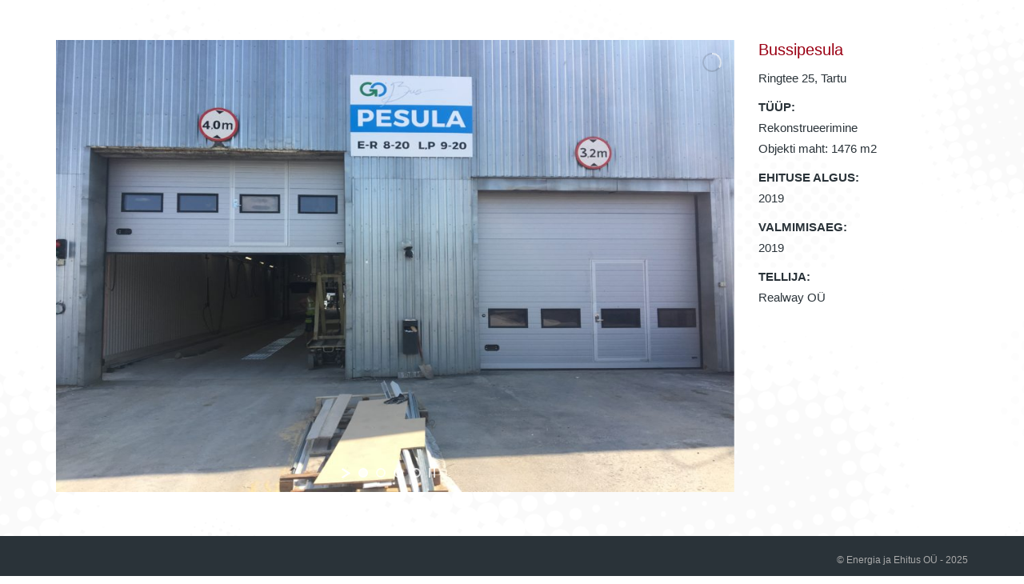

--- FILE ---
content_type: text/css
request_url: https://eae.ee/wp-content/cache/autoptimize/css/autoptimize_single_7ba02308cb2c51228f6f89605d1cf574.css?ver=51ac335bdce5
body_size: 779
content:
.accent-bg-mixin{color:#fff;background-color:#9b0014}.accent-gradient .accent-bg-mixin{background:#9b0014;background:-webkit-linear-gradient();background:linear-gradient()}.solid-bg-mixin{background-color:#f4f4f4}.header-color{color:#9b0014}.dt-mega-parent .sidebar-content .widget .header-color{color:#2a3339}#main .sidebar-content .header-color{color:#303030}.footer .header-color{color:#fff}.color-base-transparent{color:#bbb}.sidebar-content .color-base-transparent{color:rgba(130,130,130,.5)}.footer .color-base-transparent{color:rgba(255,255,255,.5)}.outline-element-decoration .outline-decoration{-webkit-box-shadow:inset 0px 0px 0px 1px rgba(0,0,0,0);box-shadow:inset 0px 0px 0px 1px rgba(0,0,0,0)}.shadow-element-decoration .shadow-decoration{-webkit-box-shadow:0 6px 18px rgba(0,0,0,.1);box-shadow:0 6px 18px rgba(0,0,0,.1)}.testimonial-item:not(.testimonial-item-slider),.testimonial-item .ts-viewport,.bg-on.team-container,.dt-team-shortcode.content-bg-on .team-container{background-color:#f4f4f4}.outline-element-decoration .testimonial-item:not(.testimonial-item-slider),.outline-element-decoration .testimonial-item .ts-viewport,.outline-element-decoration .bg-on.team-container,.outline-element-decoration .dt-team-shortcode.content-bg-on .team-container{-webkit-box-shadow:inset 0px 0px 0px 1px rgba(0,0,0,0);box-shadow:inset 0px 0px 0px 1px rgba(0,0,0,0)}.shadow-element-decoration .testimonial-item:not(.testimonial-item-slider),.shadow-element-decoration .testimonial-item .ts-viewport,.shadow-element-decoration .bg-on.team-container,.shadow-element-decoration .dt-team-shortcode.content-bg-on .team-container{-webkit-box-shadow:0 6px 18px rgba(0,0,0,.1);box-shadow:0 6px 18px rgba(0,0,0,.1)}.dt-team-shortcode .team-content{font-size:14px;line-height:26px}.testimonial-item .testimonial-vcard .text-secondary,.testimonial-item .testimonial-vcard .text-primary,.testimonial-item .testimonial-vcard .text-primary *{color:#9b0014}.sidebar-content .testimonial-item .testimonial-vcard .text-secondary,.sidebar-content .testimonial-item .testimonial-vcard .text-primary,.sidebar-content .testimonial-item .testimonial-vcard .text-primary *{color:#303030}.footer .testimonial-item .testimonial-vcard .text-secondary,.footer .testimonial-item .testimonial-vcard .text-primary,.footer .testimonial-item .testimonial-vcard .text-primary *{color:#fff}.testimonial-item .testimonial-vcard a.text-primary:hover,.testimonial-item .testimonial-vcard a.text-primary:hover *{text-decoration:underline}.team-author p{color:#9b0014;font:/"Arial",Helvetica,Arial,Verdana,sans-serif;text-transform:none}.dt-team-shortcode .team-author p{font:/26px "Arial",Helvetica,Arial,Verdana,sans-serif;text-transform:none;color:#9b0014}.accent-gradient .dt-team-shortcode .team-author p{background:-webkit-linear-gradient();color:transparent;-webkit-background-clip:text;background-clip:text}@media all and (-ms-high-contrast:none){.accent-gradient .dt-team-shortcode .team-author p{color:#9b0014}}.dt-mega-parent .sidebar-content .widget .team-author p{font:14px/26px "Arial",Helvetica,Arial,Verdana,sans-serif;text-transform:none;color:rgba(42,51,57,.5)}.sidebar-content .team-author p{font:14px/26px "Arial",Helvetica,Arial,Verdana,sans-serif;text-transform:none;color:rgba(130,130,130,.5)}.footer .team-author p{font:14px/26px "Arial",Helvetica,Arial,Verdana,sans-serif;text-transform:none;color:rgba(255,255,255,.5)}.testimonial-vcard .text-secondary{color:#9b0014;line-height:24px;font-weight:700}.dt-mega-parent .sidebar-content .widget .testimonial-vcard .text-secondary{color:#2a3339}#main .sidebar-content .testimonial-vcard .text-secondary{color:#303030}.footer .testimonial-vcard .text-secondary{color:#fff}#main .sidebar-content .widget .testimonial-vcard .text-secondary{color:rgba(130,130,130,.5)}.dt-testimonials-shortcode .testimonial-vcard .text-secondary{font-size:14px;line-height:26px;font-weight:400;color:#9b0014}.accent-gradient .dt-testimonials-shortcode .testimonial-vcard .text-secondary{background:-webkit-linear-gradient();color:transparent;-webkit-background-clip:text;background-clip:text}@media all and (-ms-high-contrast:none){.accent-gradient .dt-testimonials-shortcode .testimonial-vcard .text-secondary{color:#9b0014}}.dt-testimonials-shortcode .more-link{color:#9b0014}.testimonial-vcard .text-primary{color:#9b0014;font-size:14px;line-height:26px;font-weight:700}.dt-mega-parent .sidebar-content .widget .testimonial-vcard .text-primary{color:#2a3339}#main .sidebar-content .testimonial-vcard .text-primary{color:#303030}.footer .testimonial-vcard .text-primary{color:#fff}.testimonial-vcard .text-primary *{color:#9b0014}.dt-mega-parent .sidebar-content .widget .testimonial-vcard .text-primary *{color:#2a3339}#main .sidebar-content .testimonial-vcard .text-primary *{color:#303030}.footer .testimonial-vcard .text-primary *{color:#fff}.dt-testimonials-shortcode .testimonial-vcard .text-primary{font:normal normal/"Arial",Helvetica,Arial,Verdana,sans-serif}.team-author-name,.team-author-name a{color:#9b0014;font:normal normal/"Arial",Helvetica,Arial,Verdana,sans-serif}.content .team-author-name a:hover{color:#9b0014}.accent-gradient .content .team-author-name a:hover{background:-webkit-linear-gradient();color:transparent;-webkit-background-clip:text;background-clip:text}@media all and (-ms-high-contrast:none){.accent-gradient .content .team-author-name a:hover{color:#9b0014}}.widget .team-author-name,.widget .team-author-name a{font:/"Arial",Helvetica,Arial,Verdana,sans-serif;text-transform:none;color:#9b0014}.dt-mega-parent .sidebar-content .widget .widget .team-author-name,.dt-mega-parent .sidebar-content .widget .widget .team-author-name a{color:#2a3339}#main .sidebar-content .widget .team-author-name,#main .sidebar-content .widget .team-author-name a{color:#303030}.footer .widget .team-author-name,.footer .widget .team-author-name a{color:#fff}.team-author-name,.team-author-name a{color:#9b0014}.dt-mega-parent .sidebar-content .widget .team-author-name,.dt-mega-parent .sidebar-content .widget .team-author-name a{color:#2a3339}#main .sidebar-content .team-author-name,#main .sidebar-content .team-author-name a{color:#303030}.footer .team-author-name,.footer .team-author-name a{color:#fff}.rsTitle{font:600/"Arial",Helvetica,Arial,Verdana,sans-serif;text-transform:none}.rsDesc{font:/"Arial",Helvetica,Arial,Verdana,sans-serif;text-transform:none}@media screen and (max-width:1200px){.rsTitle{font:/"Arial",Helvetica,Arial,Verdana,sans-serif}.rsDesc{font:/"Arial",Helvetica,Arial,Verdana,sans-serif}}@media screen and (max-width:1024px){.rsTitle{font:/"Arial",Helvetica,Arial,Verdana,sans-serif}.rsDesc{font:/"Arial",Helvetica,Arial,Verdana,sans-serif}}@media screen and (max-width:800px){.rsTitle{font:/"Arial",Helvetica,Arial,Verdana,sans-serif}.rsDesc{font:14px/26px "Arial",Helvetica,Arial,Verdana,sans-serif}}@media screen and (max-width:320px){.rsTitle{font:14px/26px "Arial",Helvetica,Arial,Verdana,sans-serif}.rsDesc{display:none !important;font:14px/26px "Arial",Helvetica,Arial,Verdana,sans-serif}}#main-slideshow .progress-spinner-left,#main-slideshow .progress-spinner-right{border-color:#9b0014 !important}.slider-content .owl-dot:not(.active):not(:hover),.slider-content .owl-dot:not(.active):hover{-webkit-box-shadow:inset 0 0 0 2px rgba(42,51,57,.35);box-shadow:inset 0 0 0 2px rgba(42,51,57,.35)}.slider-content .owl-dot.active{-webkit-box-shadow:inset 0 0 0 20px rgba(42,51,57,.35);box-shadow:inset 0 0 0 20px rgba(42,51,57,.35)}.dt-mega-parent .sidebar-content .widget .slider-content .owl-dot:not(.active):not(:hover),.dt-mega-parent .sidebar-content .widget .slider-content .owl-dot:not(.active):hover{-webkit-box-shadow:inset 0 0 0 2px rgba(42,51,57,.35);box-shadow:inset 0 0 0 2px rgba(42,51,57,.35)}.dt-mega-parent .sidebar-content .widget .slider-content .owl-dot.active{-webkit-box-shadow:inset 0 0 0 20px rgba(42,51,57,.35);box-shadow:inset 0 0 0 20px rgba(42,51,57,.35)}.sidebar .slider-content .owl-dot:not(.active):not(:hover),.sidebar .slider-content .owl-dot:not(.active):hover,.sidebar-content .slider-content .owl-dot:not(.active):not(:hover),.sidebar-content .slider-content .owl-dot:not(.active):hover{-webkit-box-shadow:inset 0 0 0 2px rgba(130,130,130,.35);box-shadow:inset 0 0 0 2px rgba(130,130,130,.35)}.sidebar .slider-content .owl-dot.active,.sidebar-content .slider-content .owl-dot.active{-webkit-box-shadow:inset 0 0 0 20px rgba(130,130,130,.35);box-shadow:inset 0 0 0 20px rgba(130,130,130,.35)}.footer .slider-content .owl-dot:not(.active):not(:hover),.footer .slider-content .owl-dot:not(.active):hover{-webkit-box-shadow:inset 0 0 0 2px rgba(255,255,255,.35);box-shadow:inset 0 0 0 2px rgba(255,255,255,.35)}.footer .slider-content .owl-dot.active{-webkit-box-shadow:inset 0 0 0 20px rgba(255,255,255,.35);box-shadow:inset 0 0 0 20px rgba(255,255,255,.35)}